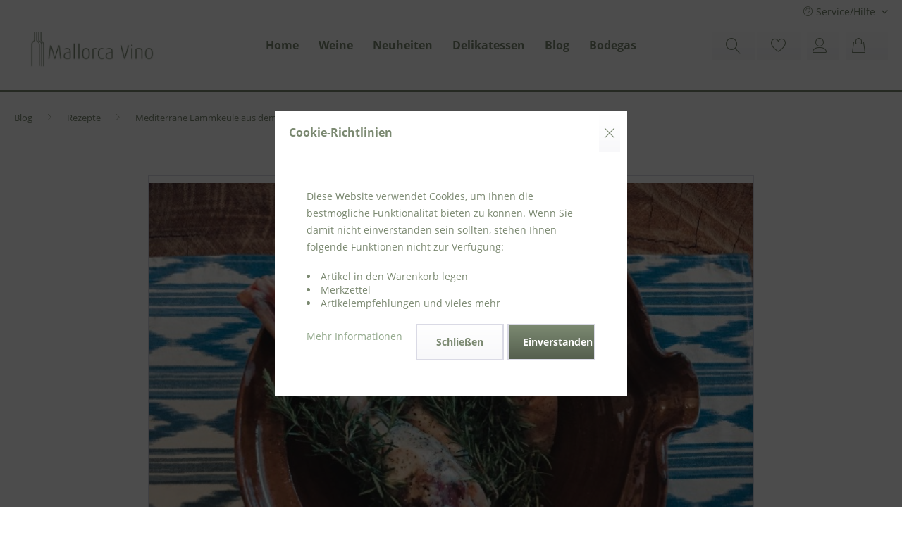

--- FILE ---
content_type: text/html; charset=UTF-8
request_url: https://www.mallorcavino.com/blog/rezepte/mediterrane-lammkeule-aus-dem-ofen
body_size: 11318
content:
<!DOCTYPE html> <html class="no-js" lang="de" itemscope="itemscope" itemtype="http://schema.org/WebPage"> <head> <meta charset="utf-8"> <script>
var googleTag = function(w,d,s,l,i){w[l]=w[l]||[];w[l].push({'gtm.start':new Date().getTime(),event:'gtm.js'});var f=d.getElementsByTagName(s)[0],j=d.createElement(s),dl=l!='dataLayer'?'&l='+l:'';j.async=true;j.src='https://www.googletagmanager.com/gtm.js?id='+i+dl+'';f.parentNode.insertBefore(j,f);};
</script> <meta name="author" content="Mallorca Vino - ausgewählte mallorquinische Weine und Delikatessen!" /> <meta name="robots" content="index,follow" /> <meta name="revisit-after" content="15 days" /> <meta name="keywords" content="Lammkeule Ofen" /> <meta name="description" content="Mediterrane Lammkeule zur Zubereitung im Ofen" /> <meta property="og:type" content="article" /> <meta property="og:site_name" content="Mallorca Vino" /> <meta property="og:title" content="Mediterrane Lammkeule aus dem Ofen " /> <meta property="og:description" content="Es ist eine langjährige Tradition, dass wir während unserer Mallorca Urlaube nicht nur im Restaurant Lammschulter bestellen, sondern sie auch im…" /> <meta property="article:author" content="Paula Waanders" /> <meta name="twitter:card" content="summary" /> <meta name="twitter:title" content="Mediterrane Lammkeule aus dem Ofen " /> <meta name="twitter:description" content="Es ist eine langjährige Tradition, dass wir während unserer Mallorca Urlaube nicht nur im Restaurant Lammschulter bestellen, sondern sie auch im…" /> <meta property="og:image" content="https://www.mallorcavino.com/media/image/43/f3/73/MV_Lammkeule_Thumbnail.jpg" /> <meta name="twitter:image" content="https://www.mallorcavino.com/media/image/43/f3/73/MV_Lammkeule_Thumbnail.jpg" /> <meta itemprop="copyrightHolder" content="Mallorca Vino" /> <meta itemprop="copyrightYear" content="2020" /> <meta itemprop="isFamilyFriendly" content="True" /> <meta itemprop="image" content="https://www.mallorcavino.com/media/image/f3/46/f7/MallorcaVino_Logo_gr-n_Lang_RGB.jpg" /> <meta name="viewport" content="width=device-width, initial-scale=1.0"> <meta name="mobile-web-app-capable" content="yes"> <meta name="apple-mobile-web-app-title" content="Mallorca Vino"> <meta name="apple-mobile-web-app-capable" content="yes"> <meta name="apple-mobile-web-app-status-bar-style" content="default"> <link rel="apple-touch-icon-precomposed" href="https://www.mallorcavino.com/media/image/5e/ff/71/MallorcaVino_Logo_mittelolive_Flaschen_FAVICON.png"> <link rel="shortcut icon" href="https://www.mallorcavino.com/media/image/80/29/de/MV_Favicon.jpg"> <meta name="msapplication-navbutton-color" content="#7b8971 " /> <meta name="application-name" content="Mallorca Vino" /> <meta name="msapplication-starturl" content="https://www.mallorcavino.com/" /> <meta name="msapplication-window" content="width=1024;height=768" /> <meta name="msapplication-TileImage" content="https://www.mallorcavino.com/media/image/a6/5b/ac/MallorcaVino_Logo_mittelolive_Flaschen_FAVICON_150.png"> <meta name="msapplication-TileColor" content="#7b8971 "> <meta name="theme-color" content="#7b8971 " /> <link rel="canonical" href="https://www.mallorcavino.com/blog/rezepte/mediterrane-lammkeule-aus-dem-ofen" /> <link rel="alternate" type="application/rss+xml" title=" RSS" href=""/> <link rel="alternate" type="application/atom+xml" title=" ATOM" href=""/> <title itemprop="name">Lammkeule Ofen | Mallorca Vino</title> <link href="/web/cache/1759132814_f9c7315ac61e57b049105ab975bbdb75.css" media="all" rel="stylesheet" type="text/css" /> </head> <body class="is--ctl-blog is--act-detail" > <input type="hidden" id="jsLoadMethod" value="async"> <div data-paypalUnifiedMetaDataContainer="true" data-paypalUnifiedRestoreOrderNumberUrl="https://www.mallorcavino.com/widgets/PaypalUnifiedOrderNumber/restoreOrderNumber" class="is--hidden"> </div> <div class="page-wrap"> <noscript class="noscript-main"> <div class="alert is--warning"> <div class="alert--icon"> <i class="icon--element icon--warning"></i> </div> <div class="alert--content"> Um Mallorca&#x20;Vino in vollem Umfang nutzen zu k&ouml;nnen, empfehlen wir Ihnen Javascript in Ihrem Browser zu aktiveren. </div> </div> </noscript> <header class="header-main"> <div class="top-bar"> <div class="container block-group"> <nav class="top-bar--navigation block" role="menubar"> <li class="navigation--entry entry--notepad" role="menuitem"> <a href="https://www.mallorcavino.com/note" title="Merkzettel" class="btn"> <i class="icon--heart"></i> </a> </li> <li class="navigation--entry entry--account"> <a href="https://www.mallorcavino.com/account" class="btn"> <i class="icon--account"></i> </a> <div class="account--dropdown-navigation"> <div class="navigation--smartphone"> <div class="entry--close-off-canvas"> <a href="#close-account-menu" class="account--close-off-canvas" title="Menü schließen"> Menü schließen <i class="icon--arrow-right"></i> </a> </div> </div> <div class="account--menu is--rounded is--personalized"> <span class="navigation--headline"> Mein Konto </span> <div class="account--menu-container"> <ul class="sidebar--navigation navigation--list is--level0 show--active-items"> <li class="navigation--entry"> <span class="navigation--signin"> <a href="https://www.mallorcavino.com/account#hide-registration" class="blocked--link btn is--primary navigation--signin-btn" data-collapseTarget="#registration" data-action="close"> Anmelden </a> <span class="navigation--register"> oder <a href="https://www.mallorcavino.com/account#show-registration" class="blocked--link" data-collapseTarget="#registration" data-action="open"> registrieren </a> </span> </span> </li> <li class="navigation--entry"> <a href="https://www.mallorcavino.com/account" title="Übersicht" class="navigation--link"> Übersicht </a> </li> <li class="navigation--entry"> <a href="https://www.mallorcavino.com/account/profile" title="Persönliche Daten" class="navigation--link" rel="nofollow"> Persönliche Daten </a> </li> <li class="navigation--entry"> <a href="https://www.mallorcavino.com/address/index/sidebar/" title="Adressen" class="navigation--link" rel="nofollow"> Adressen </a> </li> <li class="navigation--entry"> <a href="https://www.mallorcavino.com/account/payment" title="Zahlungsarten" class="navigation--link" rel="nofollow"> Zahlungsarten </a> </li> <li class="navigation--entry"> <a href="https://www.mallorcavino.com/account/orders" title="Bestellungen" class="navigation--link" rel="nofollow"> Bestellungen </a> </li> <li class="navigation--entry"> <a href="https://www.mallorcavino.com/account/downloads" title="Sofortdownloads" class="navigation--link" rel="nofollow"> Sofortdownloads </a> </li> <li class="navigation--entry"> <a href="https://www.mallorcavino.com/note" title="Merkzettel" class="navigation--link" rel="nofollow"> Merkzettel </a> </li> </ul> </div> </div> </div> </li> <div class="navigation--entry entry--service has--drop-down" role="menuitem" aria-haspopup="true" data-drop-down-menu="true"> <i class="icon--service"></i> Service/Hilfe <ul class="service--list is--rounded" role="menu"> <li class="service--entry" role="menuitem"> <a class="service--link" href="https://www.mallorcavino.com/ueber-uns" title="Über uns" > Über uns </a> </li> <li class="service--entry" role="menuitem"> <a class="service--link" href="https://www.mallorcavino.com/kontaktformular" title="Kontakt" target="_self"> Kontakt </a> </li> <li class="service--entry" role="menuitem"> <a class="service--link" href="https://www.mallorcavino.com/versand-und-zahlungsbedingungen" title="Versand und Zahlungsbedingungen" > Versand und Zahlungsbedingungen </a> </li> <li class="service--entry" role="menuitem"> <a class="service--link" href="https://www.mallorcavino.com/widerrufsrecht" title="Widerrufsrecht" > Widerrufsrecht </a> </li> <li class="service--entry" role="menuitem"> <a class="service--link" href="https://www.mallorcavino.com/datenschutz" title="Datenschutz" > Datenschutz </a> </li> <li class="service--entry" role="menuitem"> <a class="service--link" href="https://www.mallorcavino.com/agb" title="AGB" > AGB </a> </li> <li class="service--entry" role="menuitem"> <a class="service--link" href="https://www.mallorcavino.com/impressum" title="Impressum" > Impressum </a> </li> </ul> </div> </nav> </div> </div> <div class="container header--navigation" id="StickyHeader"> <div class="logo-main block-group" role="banner"> <div class="logo--shop block"> <a class="logo--link" href="https://www.mallorcavino.com/" title="Mallorca Vino - zur Startseite wechseln"> <picture> <source srcset="https://www.mallorcavino.com/media/image/f3/46/f7/MallorcaVino_Logo_gr-n_Lang_RGB.jpg" media="(min-width: 78.75em)"> <source srcset="https://www.mallorcavino.com/media/image/f3/46/f7/MallorcaVino_Logo_gr-n_Lang_RGB.jpg" media="(min-width: 64em)"> <source srcset="https://www.mallorcavino.com/media/image/f3/46/f7/MallorcaVino_Logo_gr-n_Lang_RGB.jpg" media="(min-width: 48em)"> <img srcset="https://www.mallorcavino.com/media/image/f3/46/f7/MallorcaVino_Logo_gr-n_Lang_RGB.jpg" alt="Mallorca Vino - zur Startseite wechseln" /> </picture> </a> </div> </div> <nav class="navigation-main"> <div class="container" data-menu-scroller="true" data-listSelector=".navigation--list.container" data-viewPortSelector=".navigation--list-wrapper"> <div class="navigation--list-wrapper"> <ul class="navigation--list container" role="menubar" itemscope="itemscope" itemtype="http://schema.org/SiteNavigationElement"> <li class="navigation--entry is--home" role="menuitem"><a class="navigation--link is--first" href="https://www.mallorcavino.com/" title="Home" aria-label="Home" itemprop="url"><span itemprop="name">Home</span></a></li><li class="navigation--entry" role="menuitem"><a class="navigation--link" href="https://www.mallorcavino.com/weine/" title="Weine" aria-label="Weine" itemprop="url"><span itemprop="name">Weine</span></a></li><li class="navigation--entry" role="menuitem"><a class="navigation--link" href="https://www.mallorcavino.com/neuheiten/" title="Neuheiten" aria-label="Neuheiten" itemprop="url"><span itemprop="name">Neuheiten</span></a></li><li class="navigation--entry" role="menuitem"><a class="navigation--link" href="https://www.mallorcavino.com/delikatessen/" title="Delikatessen" aria-label="Delikatessen" itemprop="url"><span itemprop="name">Delikatessen</span></a></li><li class="navigation--entry is--active" role="menuitem"><a class="navigation--link is--active" href="https://www.mallorcavino.com/blog/" title="Blog" aria-label="Blog" itemprop="url"><span itemprop="name">Blog</span></a></li><li class="navigation--entry" role="menuitem"><a class="navigation--link" href="https://www.mallorcavino.com/bodegas/" title="Bodegas" aria-label="Bodegas" itemprop="url"><span itemprop="name">Bodegas</span></a></li> </ul> </div> </div> </nav> <nav class="shop--navigation block-group"> <ul class="navigation--list block-group" role="menubar"> <li class="navigation--entry entry--menu-left" role="menuitem"> <a class="entry--link entry--trigger btn is--icon-left" href="#offcanvas--left" data-offcanvas="true" data-offCanvasSelector=".sidebar-main"> <i class="icon--menu"></i> </a> </li> <li class="navigation--entry entry--searchbar"> <span class="btn entry--link entry--trigger" title="Suche anzeigen / schließen"> <i class="icon--search"></i> </span> </li> <li class="navigation--entry entry--notepad" role="menuitem"> <a href="https://www.mallorcavino.com/note" title="Merkzettel" aria-label="Merkzettel" class="btn"> <i class="icon--heart"></i> </a> </li> <li class="navigation--entry entry--account with-slt" role="menuitem" data-offcanvas="true" data-offCanvasSelector=".account--dropdown-navigation"> <a href="https://www.mallorcavino.com/account" title="Mein Konto" aria-label="Mein Konto" class="btn is--icon-left entry--link account--link"> <i class="icon--account"></i> <span class="account--display"> Mein Konto </span> </a> <div class="account--dropdown-navigation"> <div class="navigation--smartphone"> <div class="entry--close-off-canvas"> <a href="#close-account-menu" class="account--close-off-canvas" title="Menü schließen" aria-label="Menü schließen"> Menü schließen <i class="icon--arrow-right"></i> </a> </div> </div> <div class="account--menu is--rounded is--personalized"> <span class="navigation--headline"> Mein Konto </span> <div class="account--menu-container"> <ul class="sidebar--navigation navigation--list is--level0 show--active-items"> <li class="navigation--entry"> <span class="navigation--signin"> <a href="https://www.mallorcavino.com/account#hide-registration" class="blocked--link btn is--primary navigation--signin-btn" data-collapseTarget="#registration" data-action="close"> Anmelden </a> <span class="navigation--register"> oder <a href="https://www.mallorcavino.com/account#show-registration" class="blocked--link" data-collapseTarget="#registration" data-action="open"> registrieren </a> </span> </span> </li> <li class="navigation--entry"> <a href="https://www.mallorcavino.com/account" title="Übersicht" class="navigation--link"> Übersicht </a> </li> <li class="navigation--entry"> <a href="https://www.mallorcavino.com/account/profile" title="Persönliche Daten" class="navigation--link" rel="nofollow"> Persönliche Daten </a> </li> <li class="navigation--entry"> <a href="https://www.mallorcavino.com/address/index/sidebar/" title="Adressen" class="navigation--link" rel="nofollow"> Adressen </a> </li> <li class="navigation--entry"> <a href="https://www.mallorcavino.com/account/payment" title="Zahlungsarten" class="navigation--link" rel="nofollow"> Zahlungsarten </a> </li> <li class="navigation--entry"> <a href="https://www.mallorcavino.com/account/orders" title="Bestellungen" class="navigation--link" rel="nofollow"> Bestellungen </a> </li> <li class="navigation--entry"> <a href="https://www.mallorcavino.com/account/downloads" title="Sofortdownloads" class="navigation--link" rel="nofollow"> Sofortdownloads </a> </li> <li class="navigation--entry"> <a href="https://www.mallorcavino.com/note" title="Merkzettel" class="navigation--link" rel="nofollow"> Merkzettel </a> </li> </ul> </div> </div> </div> </li> <li class="navigation--entry entry--cart" role="menuitem"> <a class="btn is--icon-left cart--link" href="https://www.mallorcavino.com/checkout/cart" title="Warenkorb" aria-label="Warenkorb"> <span class="cart--display"> Warenkorb </span> <span class="badge is--primary is--minimal cart--quantity is--hidden">0</span> <i class="icon--basket"></i> <span class="cart--amount"> 0,00&nbsp;&euro; * </span> </a> <div class="ajax-loader">&nbsp;</div> </li> </ul> </nav> <div class="container--ajax-cart" data-collapse-cart="true" data-displayMode="offcanvas"></div> </div>  <div class="search-bar " role="menuitem" data-search="true" aria-haspopup="true"> <form action="/search" method="get" class="main-search--form fixed search-position" id="StickySearch"> <input type="search" name="sSearch" class="main-search--field" autocomplete="off" autocapitalize="off" placeholder="Suchbegriff..." maxlength="30" /> <button type="submit" class="main-search--button"> <i class="icon--search"></i> <span class="main-search--text">Suchen</span> </button> <div class="form--ajax-loader">&nbsp;</div> </form> <div class="main-search--results fixed search-position" id="StickyHeaderResults"></div> </div> </header> <section class="content-main container block-group"> <nav class="content--breadcrumb block"> <ul class="breadcrumb--list" role="menu" itemscope itemtype="http://schema.org/BreadcrumbList"> <li role="menuitem" class="breadcrumb--entry" itemprop="itemListElement" itemscope itemtype="http://schema.org/ListItem"> <a class="breadcrumb--link" href="https://www.mallorcavino.com/blog/" title="Blog" itemprop="item"> <link itemprop="url" href="https://www.mallorcavino.com/blog/" /> <span class="breadcrumb--title" itemprop="name">Blog</span> </a> <meta itemprop="position" content="0" /> </li> <li role="none" class="breadcrumb--separator"> <i class="icon--arrow-right"></i> </li> <li role="menuitem" class="breadcrumb--entry" itemprop="itemListElement" itemscope itemtype="http://schema.org/ListItem"> <a class="breadcrumb--link" href="https://www.mallorcavino.com/blog/rezepte/" title="Rezepte" itemprop="item"> <link itemprop="url" href="https://www.mallorcavino.com/blog/rezepte/" /> <span class="breadcrumb--title" itemprop="name">Rezepte</span> </a> <meta itemprop="position" content="1" /> </li> <li role="none" class="breadcrumb--separator"> <i class="icon--arrow-right"></i> </li> <li role="menuitem" class="breadcrumb--entry is--active" itemprop="itemListElement" itemscope itemtype="http://schema.org/ListItem"> <a class="breadcrumb--link" href="https://www.mallorcavino.com/blog/rezepte/mediterrane-lammkeule-aus-dem-ofen" title="Mediterrane Lammkeule aus dem Ofen " itemprop="item"> <link itemprop="url" href="https://www.mallorcavino.com/blog/rezepte/mediterrane-lammkeule-aus-dem-ofen" /> <span class="breadcrumb--title" itemprop="name">Mediterrane Lammkeule aus dem Ofen </span> </a> <meta itemprop="position" content="2" /> </li> </ul> </nav> <div class="content-main--inner"> <div id='cookie-consent' class='off-canvas is--left' data-cookie-consent-manager='true'> <div class='cookie-consent--header cookie-consent--close'> Cookie-Einstellungen <i class="icon--arrow-right"></i> </div> <div class='cookie-consent--description'> Diese Website benutzt Cookies, die für den technischen Betrieb der Website erforderlich sind und stets gesetzt werden. Andere Cookies, die den Komfort bei Benutzung dieser Website erhöhen, der Direktwerbung dienen oder die Interaktion mit anderen Websites und sozialen Netzwerken vereinfachen sollen, werden nur mit Ihrer Zustimmung gesetzt. </div> </div> <aside class="sidebar-main off-canvas"> <div class="navigation--smartphone"> <ul class="navigation--list "> <li class="navigation--entry entry--close-off-canvas"> <a href="#close-categories-menu" title="Menü schließen" class="navigation--link"> Menü schließen <i class="icon--arrow-right"></i> </a> </li> </ul> <div class="mobile--switches"> <li class="navigation--entry entry--notepad" role="menuitem"> <a href="https://www.mallorcavino.com/note" title="Merkzettel" class="btn"> <i class="icon--heart"></i> </a> </li> <li class="navigation--entry entry--account"> <a href="https://www.mallorcavino.com/account" class="btn"> <i class="icon--account"></i> </a> <div class="account--dropdown-navigation"> <div class="navigation--smartphone"> <div class="entry--close-off-canvas"> <a href="#close-account-menu" class="account--close-off-canvas" title="Menü schließen"> Menü schließen <i class="icon--arrow-right"></i> </a> </div> </div> <div class="account--menu is--rounded is--personalized"> <span class="navigation--headline"> Mein Konto </span> <div class="account--menu-container"> <ul class="sidebar--navigation navigation--list is--level0 show--active-items"> <li class="navigation--entry"> <span class="navigation--signin"> <a href="https://www.mallorcavino.com/account#hide-registration" class="blocked--link btn is--primary navigation--signin-btn" data-collapseTarget="#registration" data-action="close"> Anmelden </a> <span class="navigation--register"> oder <a href="https://www.mallorcavino.com/account#show-registration" class="blocked--link" data-collapseTarget="#registration" data-action="open"> registrieren </a> </span> </span> </li> <li class="navigation--entry"> <a href="https://www.mallorcavino.com/account" title="Übersicht" class="navigation--link"> Übersicht </a> </li> <li class="navigation--entry"> <a href="https://www.mallorcavino.com/account/profile" title="Persönliche Daten" class="navigation--link" rel="nofollow"> Persönliche Daten </a> </li> <li class="navigation--entry"> <a href="https://www.mallorcavino.com/address/index/sidebar/" title="Adressen" class="navigation--link" rel="nofollow"> Adressen </a> </li> <li class="navigation--entry"> <a href="https://www.mallorcavino.com/account/payment" title="Zahlungsarten" class="navigation--link" rel="nofollow"> Zahlungsarten </a> </li> <li class="navigation--entry"> <a href="https://www.mallorcavino.com/account/orders" title="Bestellungen" class="navigation--link" rel="nofollow"> Bestellungen </a> </li> <li class="navigation--entry"> <a href="https://www.mallorcavino.com/account/downloads" title="Sofortdownloads" class="navigation--link" rel="nofollow"> Sofortdownloads </a> </li> <li class="navigation--entry"> <a href="https://www.mallorcavino.com/note" title="Merkzettel" class="navigation--link" rel="nofollow"> Merkzettel </a> </li> </ul> </div> </div> </div> </li> </div> </div> <div class="sidebar--categories-wrapper" data-subcategory-nav="true" data-mainCategoryId="3" data-categoryId="0" data-fetchUrl=""> <div class="categories--headline navigation--headline"> Kategorien </div> <div class="sidebar--categories-navigation"> <ul class="sidebar--navigation categories--navigation navigation--list is--drop-down is--level0 is--rounded" role="menu"> <li class="navigation--entry" role="menuitem"> <a class="navigation--link" href="https://www.mallorcavino.com/weine/" data-categoryId="5" data-fetchUrl="/widgets/listing/getCategory/categoryId/5" title="Weine" > Weine </a> </li> <li class="navigation--entry has--sub-children" role="menuitem"> <a class="navigation--link link--go-forward" href="https://www.mallorcavino.com/spirituosen/" data-categoryId="9" data-fetchUrl="/widgets/listing/getCategory/categoryId/9" title="Spirituosen" > Spirituosen <span class="is--icon-right"> <i class="icon--arrow-right"></i> </span> </a> </li> <li class="navigation--entry" role="menuitem"> <a class="navigation--link" href="https://www.mallorcavino.com/weihnachten/" data-categoryId="109" data-fetchUrl="/widgets/listing/getCategory/categoryId/109" title="Weihnachten" > Weihnachten </a> </li> <li class="navigation--entry" role="menuitem"> <a class="navigation--link" href="https://www.mallorcavino.com/rotweine/" data-categoryId="6" data-fetchUrl="/widgets/listing/getCategory/categoryId/6" title="Rotweine" > Rotweine </a> </li> <li class="navigation--entry" role="menuitem"> <a class="navigation--link" href="https://www.mallorcavino.com/weissweine/" data-categoryId="7" data-fetchUrl="/widgets/listing/getCategory/categoryId/7" title="Weißweine" > Weißweine </a> </li> <li class="navigation--entry" role="menuitem"> <a class="navigation--link" href="https://www.mallorcavino.com/roseweine/" data-categoryId="8" data-fetchUrl="/widgets/listing/getCategory/categoryId/8" title="Roséweine" > Roséweine </a> </li> <li class="navigation--entry" role="menuitem"> <a class="navigation--link" href="https://www.mallorcavino.com/suessweine/" data-categoryId="111" data-fetchUrl="/widgets/listing/getCategory/categoryId/111" title="Süßweine" > Süßweine </a> </li> <li class="navigation--entry" role="menuitem"> <a class="navigation--link" href="https://www.mallorcavino.com/brut/" data-categoryId="58" data-fetchUrl="/widgets/listing/getCategory/categoryId/58" title="Brut" > Brut </a> </li> <li class="navigation--entry has--sub-children" role="menuitem"> <a class="navigation--link link--go-forward" href="https://www.mallorcavino.com/neuheiten/" data-categoryId="56" data-fetchUrl="/widgets/listing/getCategory/categoryId/56" title="Neuheiten" > Neuheiten <span class="is--icon-right"> <i class="icon--arrow-right"></i> </span> </a> </li> <li class="navigation--entry has--sub-children" role="menuitem"> <a class="navigation--link link--go-forward" href="https://www.mallorcavino.com/delikatessen/" data-categoryId="10" data-fetchUrl="/widgets/listing/getCategory/categoryId/10" title="Delikatessen" > Delikatessen <span class="is--icon-right"> <i class="icon--arrow-right"></i> </span> </a> </li> <li class="navigation--entry is--active has--sub-categories has--sub-children" role="menuitem"> <a class="navigation--link is--active has--sub-categories link--go-forward" href="https://www.mallorcavino.com/blog/" data-categoryId="13" data-fetchUrl="/widgets/listing/getCategory/categoryId/13" title="Blog" > Blog <span class="is--icon-right"> <i class="icon--arrow-right"></i> </span> </a> <ul class="sidebar--navigation categories--navigation navigation--list is--level1 is--rounded" role="menu"> <li class="navigation--entry is--active" role="menuitem"> <a class="navigation--link is--active" href="https://www.mallorcavino.com/blog/rezepte/" data-categoryId="19" data-fetchUrl="/widgets/listing/getCategory/categoryId/19" title="Rezepte" > Rezepte </a> </li> <li class="navigation--entry" role="menuitem"> <a class="navigation--link" href="https://www.mallorcavino.com/blog/inselleben/" data-categoryId="20" data-fetchUrl="/widgets/listing/getCategory/categoryId/20" title="Inselleben" > Inselleben </a> </li> <li class="navigation--entry" role="menuitem"> <a class="navigation--link" href="https://www.mallorcavino.com/blog/essen-trinken/" data-categoryId="66" data-fetchUrl="/widgets/listing/getCategory/categoryId/66" title="Essen &amp; Trinken" > Essen & Trinken </a> </li> </ul> </li> <li class="navigation--entry has--sub-children" role="menuitem"> <a class="navigation--link link--go-forward" href="https://www.mallorcavino.com/bodegas/" data-categoryId="14" data-fetchUrl="/widgets/listing/getCategory/categoryId/14" title="Bodegas" > Bodegas <span class="is--icon-right"> <i class="icon--arrow-right"></i> </span> </a> </li> </ul> </div> <div class="shop-sites--container is--rounded"> <div class="shop-sites--headline navigation--headline"> Informationen </div> <ul class="shop-sites--navigation sidebar--navigation navigation--list is--drop-down is--level0" role="menu"> <li class="navigation--entry" role="menuitem"> <a class="navigation--link" href="https://www.mallorcavino.com/ueber-uns" title="Über uns" data-categoryId="9" data-fetchUrl="/widgets/listing/getCustomPage/pageId/9" > Über uns </a> </li> <li class="navigation--entry" role="menuitem"> <a class="navigation--link" href="https://www.mallorcavino.com/kontaktformular" title="Kontakt" data-categoryId="1" data-fetchUrl="/widgets/listing/getCustomPage/pageId/1" target="_self"> Kontakt </a> </li> <li class="navigation--entry" role="menuitem"> <a class="navigation--link" href="https://www.mallorcavino.com/versand-und-zahlungsbedingungen" title="Versand und Zahlungsbedingungen" data-categoryId="6" data-fetchUrl="/widgets/listing/getCustomPage/pageId/6" > Versand und Zahlungsbedingungen </a> </li> <li class="navigation--entry" role="menuitem"> <a class="navigation--link" href="https://www.mallorcavino.com/widerrufsrecht" title="Widerrufsrecht" data-categoryId="8" data-fetchUrl="/widgets/listing/getCustomPage/pageId/8" > Widerrufsrecht </a> </li> <li class="navigation--entry" role="menuitem"> <a class="navigation--link" href="https://www.mallorcavino.com/datenschutz" title="Datenschutz" data-categoryId="7" data-fetchUrl="/widgets/listing/getCustomPage/pageId/7" > Datenschutz </a> </li> <li class="navigation--entry" role="menuitem"> <a class="navigation--link" href="https://www.mallorcavino.com/agb" title="AGB" data-categoryId="4" data-fetchUrl="/widgets/listing/getCustomPage/pageId/4" > AGB </a> </li> <li class="navigation--entry" role="menuitem"> <a class="navigation--link" href="https://www.mallorcavino.com/impressum" title="Impressum" data-categoryId="3" data-fetchUrl="/widgets/listing/getCustomPage/pageId/3" > Impressum </a> </li> </ul> </div> </div> </aside> <div class="content--wrapper"> <div class="blog--detail panel block-group"> <div class="blog--detail-content blog--box block" itemscope itemtype="https://schema.org/BlogPosting"> <meta itemprop="author" content="Paula Waanders"> <meta itemprop="wordCount" content="233"> <div class="blog--detail-image-container block"> <div class="blog--detail-images block"> <a href="https://www.mallorcavino.com/media/image/43/f3/73/MV_Lammkeule_Thumbnail.jpg" data-lightbox="true" title="MV_Lammkeule_Thumbnail" class="link--blog-image"> <img srcset="https://www.mallorcavino.com/media/image/46/66/e2/MV_Lammkeule_Thumbnail_600x600.jpg, https://www.mallorcavino.com/media/image/bc/59/09/MV_Lammkeule_Thumbnail_600x600@2x.jpg 2x" src="https://www.mallorcavino.com/media/image/46/66/e2/MV_Lammkeule_Thumbnail_600x600.jpg" class="blog--image panel has--border is--rounded" alt="MV_Lammkeule_Thumbnail" title="MV_Lammkeule_Thumbnail"/> </a> </div> <div class="blog--detail-thumbnails block"> </div> </div> <div class="blog--detail-header"> <div class="blog--box-metadata"> <span class="blog--metadata-author blog--metadata is--first">von: Paula Waanders</span> <span class="blog--metadata-date blog--metadata" itemprop="dateCreated">27.03.20 00:15</span> <span class="blog--metadata-comments blog--metadata"> <a data-scroll="true" data-scrollTarget="#blog--comments-start" href="#blog--comments-start" title="Zu den Kommentaren des Artikels">0 Kommentare</a> </span> </div> <h1 class="blog--detail-headline" itemprop="name">Mediterrane Lammkeule aus dem Ofen </h1> </div> <div class="blog--detail-box-content block"> <div class="blog--detail-description block" itemprop="articleBody"> <p>Es ist eine langjährige Tradition, dass wir während unserer Mallorca Urlaube nicht nur im Restaurant Lammschulter bestellen, sondern sie auch im eigenen Steinofen selber machen. Die Zubereitung erfolgt immer mit der ganzen Familie und kann schonmal den ganzen Nachmittag dauern. Dazu gibt es den ersten Aperitif und eine handvoll Oliven. Es wird gelacht und erzählt. Der Ofen wird schon mit Pinienholz angefeuert, bis die Luft vor Hitze flimmert, erst danach wird die Lamkeule reingeschoben. Nach einer Weile wird dann das Festmahl serviert und die Freude ist groß. Natürlich hat nicht jeder einen eigenen Steinofen und massig Pinienholz zur Verfügung, deshalb kommt hier nun unser Rezept als Variante für den eigenen Ofen daheim. Wir wünschen guten Appetit!&nbsp;</p> <p>&nbsp;</p> <p>Rezept für 4 Personen</p> <p><strong>Zutaten:&nbsp;</strong></p> <ul> <li>1,5 kg Lammkeule</li> <li>Knoblauch</li> <li>Schweineschmalz oder Öl</li> <li>Salz und Pfeffer</li> <li>Rosmarin und Thymian</li> <li>500ml Brühe&nbsp;</li> </ul> <p>&nbsp;</p> <p><strong>Zubereitung:</strong></p> <p>Die Lammkeule waschen, trocken tupfen und mit Knoblauchstücken spicken.</p> <p>Mit Schweineschmalz einreiben. Salzen und pfeffern.</p> <p>In Schweinschmalz oder Öl in einer Kasserole von allen Seiten anbraten. Mit Brühe begießen, Rosmarin und Thymian dazugeben und&nbsp;&nbsp;für ca. 2 Stunden in den vorgeheizten Ofen (160°) geben.&nbsp;</p> <p>Von Zeit zu Zeit mit Brühe begießen und einmal wenden.</p> <p>Nach ca. 2 Stunden sollte die Keule fertig sein.&nbsp;</p> <p>Dazu passen Bratkartoffeln und geschmortes Gemüse oder grüne Bohnen.</p> <p>Und ein kräftiger Rotwein, wie <a href="https://www.mallorcavino.com/galmes-i-ribot-som-negre-vino-tinto-2013">Som&nbsp;von Galmés y Ribot</a> oder&nbsp;<a href="https://www.mallorcavino.com/galmes-i-ferrer-es-pujol-de-maria-vino-tinto-2016">Pujol de Maria von Galmés y Ferrer</a>.</p> </div> <div class="blog--detail-tags block"> </div> <div class="blog--bookmarks block"> <div class="blog--bookmarks-icons"> <a href="https://twitter.com/intent/tweet?text=Mediterrane%20Lammkeule%20aus%20dem%20Ofen%20+-+https://www.mallorcavino.com/blog/rezepte/mediterrane-lammkeule-aus-dem-ofen" title="Twittere diesen Artikel" class="blog--bookmark icon--twitter2" rel="nofollow" target="_blank"> </a> <a href="http://www.facebook.com/share.php?v=4&amp;src=bm&amp;u=https://www.mallorcavino.com/blog/rezepte/mediterrane-lammkeule-aus-dem-ofen&amp;t=Mediterrane%20Lammkeule%20aus%20dem%20Ofen%20" title="Empfehle diesen Artikel bei Facebook" class="blog--bookmark icon--facebook2" rel="nofollow" target="_blank"> </a> </div> </div> </div> </div> <div id="blog--comments-start" class="blog--comments-wrapper block"> <div class="blog--comments panel has--border is--rounded"> <div class="blog--comments-form"> <div class="comments--actions"> <a class="btn is--primary btn--create-entry" title="Kommentar schreiben" rel="nofollow" data-collapse-panel="true" data-collapseTarget=".comment--collapse-target"> Kommentar schreiben </a> </div> <div class="blog--comments-form-errors"> </div> <form method="post" class="comment--collapse-target" action="https://www.mallorcavino.com/blog/rating/blogArticle/5#blog--comments-start"> <div class="form--comment-add"> <div class="blog--comments-name"> <input name="name" type="text" placeholder="Ihr Name*" required="required" aria-required="true" value="" class="input--field" /> </div> <div class="blog--comments-email"> <input name="eMail" type="email" placeholder="Ihre E-Mail-Adresse*" required="required" aria-required="true" value="" class="input--field" /> </div> <div class="blog--comments-summary"> <input name="headline" type="text" placeholder="Zusammenfassung*" required="required" aria-required="true" value="" class="input--field" /> </div> <div class="blog--comments-voting select-field"> <select required="required" aria-required="true" name="points" class="text"> <option value="">Bewertung*</option> <option value="10">10 sehr gut</option> <option value="9">9</option> <option value="8">8</option> <option value="7">7</option> <option value="6">6</option> <option value="5">5</option> <option value="4">4</option> <option value="3">3</option> <option value="2">2</option> <option value="1">1 sehr schlecht</option> </select> </div> <div class="blog--comments-opinion"> <textarea name="comment" type="text" placeholder="Ihre Meinung:" class="input--field" rows="5" cols="5">
</textarea> </div> <div class="panel--body is--wide"> <div class="captcha--placeholder" data-captcha="true" data-src="/widgets/Captcha/getCaptchaByName/captchaName/default" data-errorMessage="Bitte füllen Sie das Captcha-Feld korrekt aus." data-hasError="true"> </div> <input type="hidden" name="captchaName" value="default" /> </div> <p class="required--notice">Die mit einem * markierten Felder sind Pflichtfelder.</p> <p class="privacy-information"> <input name="privacy-checkbox" type="checkbox" id="privacy-checkbox" required="required" aria-label="Ich habe die Datenschutzbestimmungen zur Kenntnis genommen." aria-required="true" value="1" class="is--required" /> <label for="privacy-checkbox"> Ich habe die <a title="Datenschutzbestimmungen" href="https://www.mallorcavino.com/datenschutz" target="_blank">Datenschutzbestimmungen</a> zur Kenntnis genommen. </label> </p> <input class="btn is--primary" type="submit" name="Submit" value="Speichern" /> </div> </form> </div> </div> </div> <div class="blog--crossselling block"> <div class="blog--crossselling-headline panel--title is--underline">Passende Artikel</div> <div class="blog--crossselling panel--body is--wide block"> <div class="product-slider crossselling--content panel--body is--rounded" data-product-slider="true"> <div class="product-slider--container"> <div class="product-slider--item"> <div class="product--box box--slider" data-page-index="" data-ordernumber="GR008" data-category-id="19"> <div class="box--content is--rounded"> <div class="product--badges"> </div> <div class="product--info"> <a href="https://www.mallorcavino.com/galmes-i-ribot-som-seleccio-catalina-2014" title="Galmés i Ribot, Som Selecció Catalina 2014" class="product--image" > <span class="image--element"> <span class="image--media"> <img srcset="https://www.mallorcavino.com/media/image/41/d9/3b/GALMES-i-RIBOT-SOM-SELECCION-CATALINA_200x200.png, https://www.mallorcavino.com/media/image/6e/61/c7/GALMES-i-RIBOT-SOM-SELECCION-CATALINA_200x200@2x.png 2x" alt="Galmés i Ribot, Som Selecció Catalina 2014" data-extension="png" title="Galmés i Ribot, Som Selecció Catalina 2014" /> </span> </span> </a> <a href="https://www.mallorcavino.com/galmes-i-ribot-som-seleccio-catalina-2014" class="product--title" title="Galmés i Ribot, Som Selecció Catalina 2014"> Galmés i Ribot, Som Selecció Catalina 2014 </a> <div class="product--price-info"> <div class="price--unit" title="Inhalt 0.75 Liter (26,13&nbsp;&euro; * / 1 Liter)"> <span class="price--label label--purchase-unit is--bold is--nowrap"> Inhalt </span> <span class="is--nowrap"> 0.75 Liter </span> <span class="is--nowrap"> (26,13&nbsp;&euro; * / 1 Liter) </span> </div> <div class="product--price"> <span class="price--default is--nowrap"> 19,60&nbsp;&euro; * </span> </div> </div> </div> </div> </div> </div> <div class="product-slider--item"> <div class="product--box box--slider" data-page-index="" data-ordernumber="SAL004" data-category-id="19"> <div class="box--content is--rounded"> <div class="product--badges"> </div> <div class="product--info"> <a href="https://www.mallorcavino.com/macia-batle-flor-de-sal-rosmarin" title="Macia Batle, Flor de Sal, Rosmarin" class="product--image" > <span class="image--element"> <span class="image--media"> <img srcset="https://www.mallorcavino.com/media/image/a0/fe/74/macia-batle-flor-de-sal-rosmarin-109-sal004_200x200.jpg, https://www.mallorcavino.com/media/image/f3/95/1b/macia-batle-flor-de-sal-rosmarin-109-sal004_200x200@2x.jpg 2x" alt="Macia Batle, Flor de Sal, Rosmarin" data-extension="jpg" title="Macia Batle, Flor de Sal, Rosmarin" /> </span> </span> </a> <a href="https://www.mallorcavino.com/macia-batle-flor-de-sal-rosmarin" class="product--title" title="Macia Batle, Flor de Sal, Rosmarin"> Macia Batle, Flor de Sal, Rosmarin </a> <div class="product--price-info"> <div class="price--unit" title="Inhalt 200 Gramm (5,45&nbsp;&euro; * / 100 Gramm)"> <span class="price--label label--purchase-unit is--bold is--nowrap"> Inhalt </span> <span class="is--nowrap"> 200 Gramm </span> <span class="is--nowrap"> (5,45&nbsp;&euro; * / 100 Gramm) </span> </div> <div class="product--price"> <span class="price--default is--nowrap"> 10,90&nbsp;&euro; * </span> </div> </div> </div> </div> </div> </div> </div> </div> </div> </div> </div> </div> </div> </section> <footer class="footer-main"> <div class="footer--image"> <img src="https://www.mallorcavino.com/media/image/fc/66/51/MallorcaVino_Footer.jpg" alt=""> </div> <div class="footer--columns block-group"> <div class="footer--column column--hotline is--first block"> <div class="column--headline">Service Hotline</div> <div class="column--content"> <p class="column--desc">Telefonische Unterst&uuml;tzung und Beratung unter:<br /><br /><a href="tel: + 49 2161 2997327" class="footer--phone-link">+49 174 1832229</a><br/>Mo-Fr, 10:00 - 18:00 Uhr</p> </div> </div> <div class="footer--column column--menu block"> <div class="column--headline">Shop Service</div> <nav class="column--navigation column--content"> <ul class="navigation--list" role="menu"> <li class="navigation--entry" role="menuitem"> <a class="navigation--link" href="https://www.mallorcavino.com/empfehlungen" title="Empfehlungen"> Empfehlungen </a> </li> <li class="navigation--entry" role="menuitem"> <a class="navigation--link" href="https://www.mallorcavino.com/kontaktformular" title="Kontakt" target="_self"> Kontakt </a> </li> <li class="navigation--entry" role="menuitem"> <a class="navigation--link" href="https://www.mallorcavino.com/versand-und-zahlungsbedingungen" title="Versand und Zahlungsbedingungen"> Versand und Zahlungsbedingungen </a> </li> <li class="navigation--entry" role="menuitem"> <a class="navigation--link" href="https://www.mallorcavino.com/widerrufsrecht" title="Widerrufsrecht"> Widerrufsrecht </a> </li> <li class="navigation--entry" role="menuitem"> <a class="navigation--link" href="https://www.mallorcavino.com/agb" title="AGB"> AGB </a> </li> </ul> </nav> </div> <div class="footer--column column--menu block"> <div class="column--headline">Informationen</div> <nav class="column--navigation column--content"> <ul class="navigation--list" role="menu"> <li class="navigation--entry" role="menuitem"> <a class="navigation--link" href="https://www.mallorcavino.com/newsletter" title="Newsletter"> Newsletter </a> </li> <li class="navigation--entry" role="menuitem"> <a class="navigation--link" href="https://www.mallorcavino.com/ueber-uns" title="Über uns"> Über uns </a> </li> <li class="navigation--entry" role="menuitem"> <a class="navigation--link" href="https://www.mallorcavino.com/datenschutz" title="Datenschutz"> Datenschutz </a> </li> <li class="navigation--entry" role="menuitem"> <a class="navigation--link" href="https://www.mallorcavino.com/impressum" title="Impressum"> Impressum </a> </li> </ul> </nav> </div> <div class="footer--column column--newsletter is--last block"> <div class="column--headline">Zahlungsmöglichkeiten</div> <div class="column--content"> <p class="column--desc"> <img src="https://www.mallorcavino.com/media/image/10/17/8f/paypal.png" alt=""> </p> </div> </div> </div> <div class="footer--bottom"> <div class="container"> <div class="container footer-minimal"> <div class="footer--service-menu"> <ul class="service--list is--rounded" role="menu"> <li class="service--entry" role="menuitem"> <a class="service--link" href="https://www.mallorcavino.com/ueber-uns" title="Über uns" > Über uns </a> </li> <li class="service--entry" role="menuitem"> <a class="service--link" href="https://www.mallorcavino.com/kontaktformular" title="Kontakt" target="_self"> Kontakt </a> </li> <li class="service--entry" role="menuitem"> <a class="service--link" href="https://www.mallorcavino.com/versand-und-zahlungsbedingungen" title="Versand und Zahlungsbedingungen" > Versand und Zahlungsbedingungen </a> </li> <li class="service--entry" role="menuitem"> <a class="service--link" href="https://www.mallorcavino.com/widerrufsrecht" title="Widerrufsrecht" > Widerrufsrecht </a> </li> <li class="service--entry" role="menuitem"> <a class="service--link" href="https://www.mallorcavino.com/datenschutz" title="Datenschutz" > Datenschutz </a> </li> <li class="service--entry" role="menuitem"> <a class="service--link" href="https://www.mallorcavino.com/agb" title="AGB" > AGB </a> </li> <li class="service--entry" role="menuitem"> <a class="service--link" href="https://www.mallorcavino.com/impressum" title="Impressum" > Impressum </a> </li> </ul> </div> </div> <div class="footer--column footer--newsletter"> <h3>Newsletter</h3> <div class="column--content"> <p class="column--desc"> Abonnieren Sie den kostenlosen Newsletter und verpassen Sie keine Neuigkeit oder Aktion mehr von Mallorca Vino. </p> <form class="newsletter--form" action="https://www.mallorcavino.com/newsletter" method="post"> <input type="hidden" value="1" name="subscribeToNewsletter" /> <input type="email" name="newsletter" class="newsletter--field" placeholder="Ihre E-Mail Adresse" /> <button type="submit" class="newsletter--button btn"> <i class="icon--right6"></i> <span class="button--text">Newsletter abonnieren</span> </button> </form> </div> </div> <div class="footer--social-media"> <div class="footer--social-media"> </div> </div> <div class="footer--copyright"> Alle Preise zzgl. Versandkosten und inkl. MwSt. </div> <div class="footer--logo"> <img src="https://www.mallorcavino.com/media/image/35/3d/6e/MallorcaVino_Logo_mittelolive_Flaschen.jpg"> </div> </div> </div> </footer> <link rel="stylesheet" href="/engine/Shopware/Plugins/Community/Frontend/NetzpAlterspruefung/Views/frontend/overlay.css"> <div class="overlay is-hidden " style="background-color: rgba(147, 169, 140, 0.7) !important;" id="netzpCheckAgeOverlay"> <div class="modal-content"> <h3>Altersprüfung</h3> <p> <b>Achtung:</b> um diesen Onlineshop zu nutzen, müssen Sie <b>mindestens 18 Jahre alt</b> sein.<br /><br /> </p> <div class="buttons"> <b>Sind Sie 18 Jahre alt oder älter?</b> <br /><br /> <a id="netzpAgeCheckConfirm">JA</a> <a href="" rel="nofollow">NEIN</a> </div> </div> </div> <script>
var _netzpAgeCheckEnabled = "1";
var _netzpAgeCheckAge = "18";
var _netzpAgeCheckLifetime = "1";
var _netzpAgeCheckRedirectUrl = "";
var _netzpAgeCheckImage = "";
</script> </div> <div class="page-wrap--cookie-permission is--hidden" data-cookie-permission="true" data-urlPrefix="https://www.mallorcavino.com/" data-title="Cookie-Richtlinien" data-shopId="1"> <div class="cookie-removal--container"> <p> Diese Website verwendet Cookies, um Ihnen die bestmögliche Funktionalität bieten zu können. Wenn Sie damit nicht einverstanden sein sollten, stehen Ihnen folgende Funktionen nicht zur Verfügung:<br> </p> <ul class="cookie-removal--list"> <li>Artikel in den Warenkorb legen</li> <li>Merkzettel</li> <li>Artikelempfehlungen und vieles mehr</li> </ul> <div class="cookie-removal--footer"> <a title="Mehr&nbsp;Informationen" class="privacy--notice" href="https://mallorcavino.com/datenschutz" rel="nofollow noopener"> Mehr&nbsp;Informationen </a> <div class="cookie-removal--buttons"> <a class="btn is--secondary cookie-permission--accept-button is--center">Einverstanden</a> <a class="btn cookie-permission--close-button is--center">Schließen</a> </div> </div> </div> </div> <script id="footer--js-inline">
var timeNow = 1769230659;
var secureShop = true;
var asyncCallbacks = [];
document.asyncReady = function (callback) {
asyncCallbacks.push(callback);
};
var controller = controller || {"vat_check_enabled":"","vat_check_required":"","register":"https:\/\/www.mallorcavino.com\/register","checkout":"https:\/\/www.mallorcavino.com\/checkout","ajax_search":"https:\/\/www.mallorcavino.com\/ajax_search","ajax_cart":"https:\/\/www.mallorcavino.com\/checkout\/ajaxCart","ajax_validate":"https:\/\/www.mallorcavino.com\/register","ajax_add_article":"https:\/\/www.mallorcavino.com\/checkout\/addArticle","ajax_listing":"\/widgets\/listing\/listingCount","ajax_cart_refresh":"https:\/\/www.mallorcavino.com\/checkout\/ajaxAmount","ajax_address_selection":"https:\/\/www.mallorcavino.com\/address\/ajaxSelection","ajax_address_editor":"https:\/\/www.mallorcavino.com\/address\/ajaxEditor"};
var snippets = snippets || { "noCookiesNotice": "Es wurde festgestellt, dass Cookies in Ihrem Browser deaktiviert sind. Um Mallorca\x20Vino in vollem Umfang nutzen zu k\u00f6nnen, empfehlen wir Ihnen, Cookies in Ihrem Browser zu aktiveren." };
var themeConfig = themeConfig || {"offcanvasOverlayPage":true};
var lastSeenProductsConfig = lastSeenProductsConfig || {"baseUrl":"","shopId":1,"noPicture":"\/themes\/Frontend\/Responsive\/frontend\/_public\/src\/img\/no-picture.jpg","productLimit":"5","currentArticle":{"articleId":null,"linkDetailsRewritten":null,"articleName":null,"imageTitle":null,"images":[]}};
var csrfConfig = csrfConfig || {"generateUrl":"\/csrftoken","basePath":"\/","shopId":1};
var statisticDevices = [
{ device: 'mobile', enter: 0, exit: 767 },
{ device: 'tablet', enter: 768, exit: 1259 },
{ device: 'desktop', enter: 1260, exit: 5160 }
];
var cookieRemoval = cookieRemoval || 2;
</script> <script>
var datePickerGlobalConfig = datePickerGlobalConfig || {
locale: {
weekdays: {
shorthand: ['So', 'Mo', 'Di', 'Mi', 'Do', 'Fr', 'Sa'],
longhand: ['Sonntag', 'Montag', 'Dienstag', 'Mittwoch', 'Donnerstag', 'Freitag', 'Samstag']
},
months: {
shorthand: ['Jan', 'Feb', 'Mär', 'Apr', 'Mai', 'Jun', 'Jul', 'Aug', 'Sep', 'Okt', 'Nov', 'Dez'],
longhand: ['Januar', 'Februar', 'März', 'April', 'Mai', 'Juni', 'Juli', 'August', 'September', 'Oktober', 'November', 'Dezember']
},
firstDayOfWeek: 1,
weekAbbreviation: 'KW',
rangeSeparator: ' bis ',
scrollTitle: 'Zum Wechseln scrollen',
toggleTitle: 'Zum Öffnen klicken',
daysInMonth: [31, 28, 31, 30, 31, 30, 31, 31, 30, 31, 30, 31]
},
dateFormat: 'Y-m-d',
timeFormat: ' H:i:S',
altFormat: 'j. F Y',
altTimeFormat: ' - H:i'
};
</script> <iframe id="refresh-statistics" width="0" height="0" style="display:none;"></iframe> <script>
/**
* @returns { boolean }
*/
function hasCookiesAllowed () {
if (window.cookieRemoval === 0) {
return true;
}
if (window.cookieRemoval === 1) {
if (document.cookie.indexOf('cookiePreferences') !== -1) {
return true;
}
return document.cookie.indexOf('cookieDeclined') === -1;
}
/**
* Must be cookieRemoval = 2, so only depends on existence of `allowCookie`
*/
return document.cookie.indexOf('allowCookie') !== -1;
}
/**
* @returns { boolean }
*/
function isDeviceCookieAllowed () {
var cookiesAllowed = hasCookiesAllowed();
if (window.cookieRemoval !== 1) {
return cookiesAllowed;
}
return cookiesAllowed && document.cookie.indexOf('"name":"x-ua-device","active":true') !== -1;
}
(function(window, document) {
var par = document.location.search.match(/sPartner=([^&])+/g),
pid = (par && par[0]) ? par[0].substring(9) : null,
cur = document.location.protocol + '//' + document.location.host,
ref = document.referrer.indexOf(cur) === -1 ? document.referrer : null,
url = "/widgets/index/refreshStatistic",
pth = document.location.pathname.replace("https://www.mallorcavino.com/", "/");
url += url.indexOf('?') === -1 ? '?' : '&';
url += 'requestPage=' + encodeURIComponent(pth);
url += '&requestController=' + encodeURI("blog");
if(pid) { url += '&partner=' + pid; }
if(ref) { url += '&referer=' + encodeURIComponent(ref); }
if (isDeviceCookieAllowed()) {
var i = 0,
device = 'desktop',
width = window.innerWidth,
breakpoints = window.statisticDevices;
if (typeof width !== 'number') {
width = (document.documentElement.clientWidth !== 0) ? document.documentElement.clientWidth : document.body.clientWidth;
}
for (; i < breakpoints.length; i++) {
if (width >= ~~(breakpoints[i].enter) && width <= ~~(breakpoints[i].exit)) {
device = breakpoints[i].device;
}
}
document.cookie = 'x-ua-device=' + device + '; path=/';
}
document
.getElementById('refresh-statistics')
.src = url;
})(window, document);
</script> <script async src="/web/cache/1759132814_f9c7315ac61e57b049105ab975bbdb75.js" id="main-script"></script> <script>
document.asyncReady(function () {
if ($.getCookiePreference('wbm_tag_manager')) {
googleTag(window,document,'script','dataLayer','');
googleTag = function () { };
}
$.subscribe('plugin/swCookieConsentManager/onBuildCookiePreferences', function (event, plugin, preferences) {
if ($.getCookiePreference('wbm_tag_manager')) {
googleTag(window,document,'script','dataLayer','');
googleTag = function () { };
}
});
});
</script> <script>
/**
* Wrap the replacement code into a function to call it from the outside to replace the method when necessary
*/
var replaceAsyncReady = window.replaceAsyncReady = function() {
document.asyncReady = function (callback) {
if (typeof callback === 'function') {
window.setTimeout(callback.apply(document), 0);
}
};
};
document.getElementById('main-script').addEventListener('load', function() {
if (!asyncCallbacks) {
return false;
}
for (var i = 0; i < asyncCallbacks.length; i++) {
if (typeof asyncCallbacks[i] === 'function') {
asyncCallbacks[i].call(document);
}
}
replaceAsyncReady();
});
</script> </body> </html>

--- FILE ---
content_type: text/css
request_url: https://www.mallorcavino.com/engine/Shopware/Plugins/Community/Frontend/NetzpAlterspruefung/Views/frontend/overlay.css
body_size: 361
content:
.is-hidden {
	display: none;
}
.overlay {
	position: fixed;
	left: 0;
	top: 0;
	width: 100%;
	height: 100%;
	z-index: 9999;
}

.agecheck-background-image {
	border: none !important;
	left: 0;
	top: 0;
	height: 100%;
	width: 100%;
	background-position: center;
	background-repeat: no-repeat;
	background-size: cover;
}

.overlay img {
	max-height: 13rem;
	display: block;
  	margin-left: auto;
  	margin-right: auto;
}

.modal-content {
	padding: 20px 30px;
	width: 75%;
	max-width: 600px;
	position: relative;
	min-height: 300px;
	margin: 5% auto 0;
	background: #fff;
}

.modal-content h3 {
	font-size: 150%;
	font-weight: bold;
	margin-left: auto;
	margin-right: auto;
	width: 200px;
}

.modal-content p {
	font-size: 130%;
	line-height: 1.3em;
	margin-top: 20px;
	text-align: center;
}

.modal-content .buttons {
	font-size: 130%;
	line-height: 1.3em;
	margin-top: 10px;
	text-align: center;
}

.modal-content .buttons a {
	display: inline-block;
	padding: 10px;
	margin: 10px;
	width: 100px;
	border: 1px solid #000;
	text-align: center;
	font-weight: bold;
	background-color: #fff;
}

.modal-content .buttons a:hover {
	background-color: #999;
}